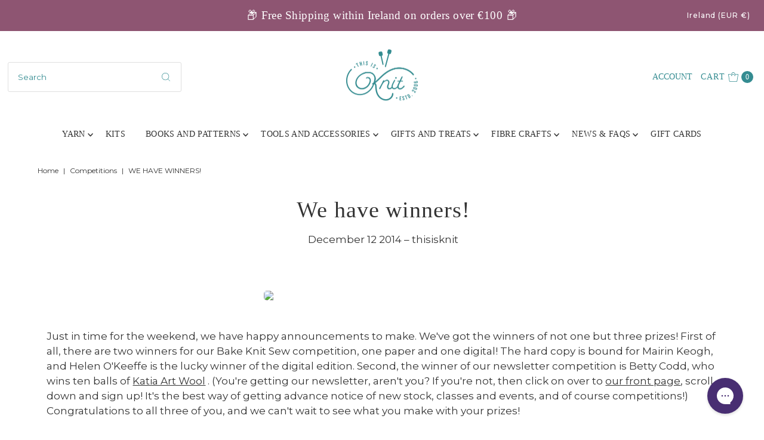

--- FILE ---
content_type: text/css
request_url: https://thisisknit.ie/cdn/shop/t/36/assets/custom.css?v=104067151407274499361745736383
body_size: -668
content:
/* Custom css here */

.swatch input:checked+label {
    outline:#333333 solid 2px !important;
}